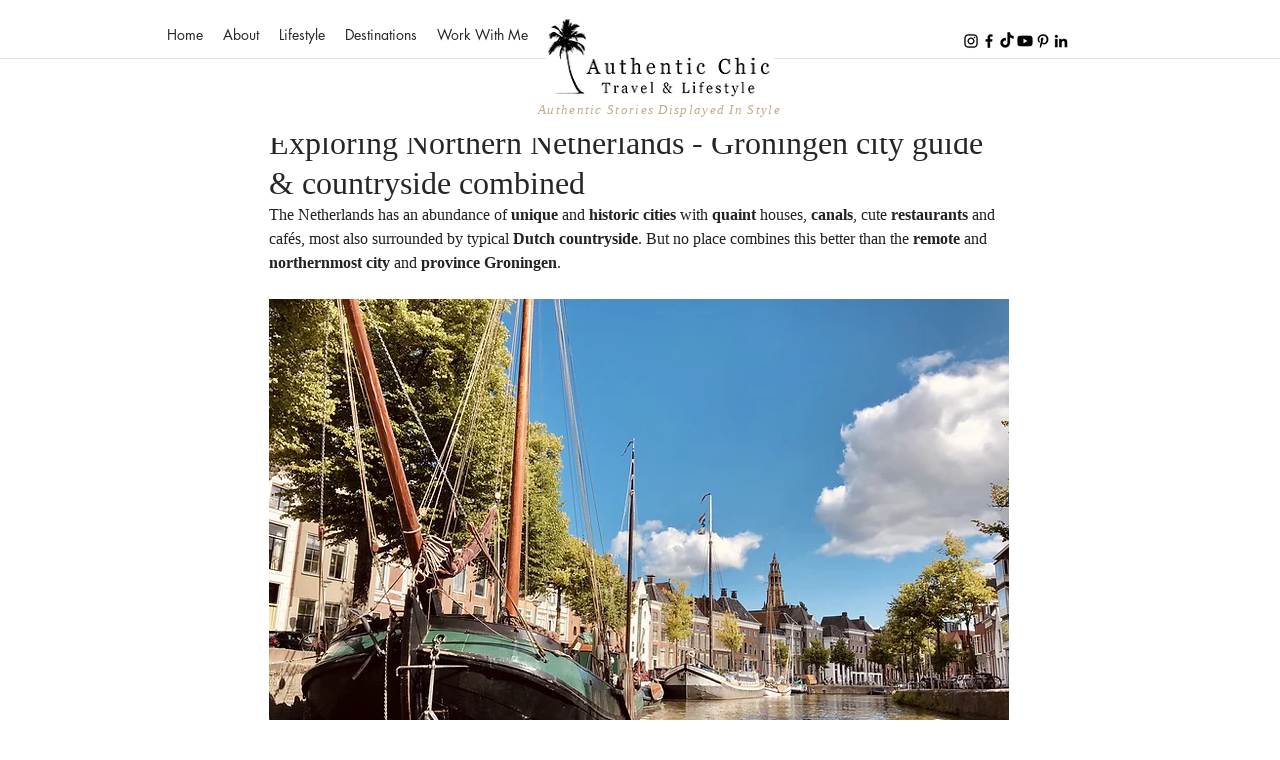

--- FILE ---
content_type: text/css; charset=utf-8
request_url: https://www.authenticchiclifestyle.com/_serverless/pro-gallery-css-v4-server/layoutCss?ver=2&id=c6nk4-not-scoped&items=3709_2277_3001%7C3575_2917_3889&container=8986.5_740_650.65625_720&options=gallerySizeType:px%7CenableInfiniteScroll:true%7CtitlePlacement:SHOW_ON_HOVER%7CgridStyle:1%7CimageMargin:3%7CgalleryLayout:2%7CisVertical:false%7CnumberOfImagesPerRow:2%7CgallerySizePx:300%7CcubeRatio:0.75%7CcubeType:fill%7CgalleryThumbnailsAlignment:bottom%7CthumbnailSpacings:0
body_size: -189
content:
#pro-gallery-c6nk4-not-scoped [data-hook="item-container"][data-idx="0"].gallery-item-container{opacity: 1 !important;display: block !important;transition: opacity .2s ease !important;top: 0px !important;left: 0px !important;right: auto !important;height: 491px !important;width: 369px !important;} #pro-gallery-c6nk4-not-scoped [data-hook="item-container"][data-idx="0"] .gallery-item-common-info-outer{height: 100% !important;} #pro-gallery-c6nk4-not-scoped [data-hook="item-container"][data-idx="0"] .gallery-item-common-info{height: 100% !important;width: 100% !important;} #pro-gallery-c6nk4-not-scoped [data-hook="item-container"][data-idx="0"] .gallery-item-wrapper{width: 369px !important;height: 491px !important;margin: 0 !important;} #pro-gallery-c6nk4-not-scoped [data-hook="item-container"][data-idx="0"] .gallery-item-content{width: 369px !important;height: 491px !important;margin: 0px 0px !important;opacity: 1 !important;} #pro-gallery-c6nk4-not-scoped [data-hook="item-container"][data-idx="0"] .gallery-item-hover{width: 369px !important;height: 491px !important;opacity: 1 !important;} #pro-gallery-c6nk4-not-scoped [data-hook="item-container"][data-idx="0"] .item-hover-flex-container{width: 369px !important;height: 491px !important;margin: 0px 0px !important;opacity: 1 !important;} #pro-gallery-c6nk4-not-scoped [data-hook="item-container"][data-idx="0"] .gallery-item-wrapper img{width: 100% !important;height: 100% !important;opacity: 1 !important;} #pro-gallery-c6nk4-not-scoped [data-hook="item-container"][data-idx="1"].gallery-item-container{opacity: 1 !important;display: block !important;transition: opacity .2s ease !important;top: 0px !important;left: 372px !important;right: auto !important;height: 491px !important;width: 368px !important;} #pro-gallery-c6nk4-not-scoped [data-hook="item-container"][data-idx="1"] .gallery-item-common-info-outer{height: 100% !important;} #pro-gallery-c6nk4-not-scoped [data-hook="item-container"][data-idx="1"] .gallery-item-common-info{height: 100% !important;width: 100% !important;} #pro-gallery-c6nk4-not-scoped [data-hook="item-container"][data-idx="1"] .gallery-item-wrapper{width: 368px !important;height: 491px !important;margin: 0 !important;} #pro-gallery-c6nk4-not-scoped [data-hook="item-container"][data-idx="1"] .gallery-item-content{width: 368px !important;height: 491px !important;margin: 0px 0px !important;opacity: 1 !important;} #pro-gallery-c6nk4-not-scoped [data-hook="item-container"][data-idx="1"] .gallery-item-hover{width: 368px !important;height: 491px !important;opacity: 1 !important;} #pro-gallery-c6nk4-not-scoped [data-hook="item-container"][data-idx="1"] .item-hover-flex-container{width: 368px !important;height: 491px !important;margin: 0px 0px !important;opacity: 1 !important;} #pro-gallery-c6nk4-not-scoped [data-hook="item-container"][data-idx="1"] .gallery-item-wrapper img{width: 100% !important;height: 100% !important;opacity: 1 !important;} #pro-gallery-c6nk4-not-scoped .pro-gallery-prerender{height:490.6666666666667px !important;}#pro-gallery-c6nk4-not-scoped {height:490.6666666666667px !important; width:740px !important;}#pro-gallery-c6nk4-not-scoped .pro-gallery-margin-container {height:490.6666666666667px !important;}#pro-gallery-c6nk4-not-scoped .pro-gallery {height:490.6666666666667px !important; width:740px !important;}#pro-gallery-c6nk4-not-scoped .pro-gallery-parent-container {height:490.6666666666667px !important; width:743px !important;}

--- FILE ---
content_type: text/css; charset=utf-8
request_url: https://www.authenticchiclifestyle.com/_serverless/pro-gallery-css-v4-server/layoutCss?ver=2&id=99sp3-not-scoped&items=3893_2735_3270%7C3597_3024_4032%7C3766_3024_4032%7C3628_2712_3614%7C3615_3024_4032%7C3674_4032_3024%7C3509_3024_4032%7C3770_2642_3523%7C3660_3024_4032%7C3618_3024_4032%7C3771_4032_3024%7C3666_2929_3553&container=12034.015625_740_553.5_720&options=gallerySizeType:px%7CenableInfiniteScroll:true%7CtitlePlacement:SHOW_ON_HOVER%7CarrowsSize:23%7CimageMargin:3%7CgalleryLayout:4%7CscrollDirection:1%7CisVertical:false%7CgallerySizePx:300%7CcubeRatio:1.77%7CcubeType:fit%7CgalleryThumbnailsAlignment:none
body_size: -94
content:
#pro-gallery-99sp3-not-scoped .pro-gallery-parent-container{ width: 740px !important; height: 554px !important; } #pro-gallery-99sp3-not-scoped [data-hook="item-container"][data-idx="0"].gallery-item-container{opacity: 1 !important;display: block !important;transition: opacity .2s ease !important;top: 0px !important;left: 0px !important;right: auto !important;height: 554px !important;width: 463px !important;} #pro-gallery-99sp3-not-scoped [data-hook="item-container"][data-idx="0"] .gallery-item-common-info-outer{height: 100% !important;} #pro-gallery-99sp3-not-scoped [data-hook="item-container"][data-idx="0"] .gallery-item-common-info{height: 100% !important;width: 100% !important;} #pro-gallery-99sp3-not-scoped [data-hook="item-container"][data-idx="0"] .gallery-item-wrapper{width: 463px !important;height: 554px !important;margin: 0 !important;} #pro-gallery-99sp3-not-scoped [data-hook="item-container"][data-idx="0"] .gallery-item-content{width: 463px !important;height: 554px !important;margin: 0px 0px !important;opacity: 1 !important;} #pro-gallery-99sp3-not-scoped [data-hook="item-container"][data-idx="0"] .gallery-item-hover{width: 463px !important;height: 554px !important;opacity: 1 !important;} #pro-gallery-99sp3-not-scoped [data-hook="item-container"][data-idx="0"] .item-hover-flex-container{width: 463px !important;height: 554px !important;margin: 0px 0px !important;opacity: 1 !important;} #pro-gallery-99sp3-not-scoped [data-hook="item-container"][data-idx="0"] .gallery-item-wrapper img{width: 100% !important;height: 100% !important;opacity: 1 !important;} #pro-gallery-99sp3-not-scoped [data-hook="item-container"][data-idx="1"].gallery-item-container{opacity: 1 !important;display: block !important;transition: opacity .2s ease !important;top: 0px !important;left: 466px !important;right: auto !important;height: 554px !important;width: 415px !important;} #pro-gallery-99sp3-not-scoped [data-hook="item-container"][data-idx="1"] .gallery-item-common-info-outer{height: 100% !important;} #pro-gallery-99sp3-not-scoped [data-hook="item-container"][data-idx="1"] .gallery-item-common-info{height: 100% !important;width: 100% !important;} #pro-gallery-99sp3-not-scoped [data-hook="item-container"][data-idx="1"] .gallery-item-wrapper{width: 415px !important;height: 554px !important;margin: 0 !important;} #pro-gallery-99sp3-not-scoped [data-hook="item-container"][data-idx="1"] .gallery-item-content{width: 415px !important;height: 554px !important;margin: 0px 0px !important;opacity: 1 !important;} #pro-gallery-99sp3-not-scoped [data-hook="item-container"][data-idx="1"] .gallery-item-hover{width: 415px !important;height: 554px !important;opacity: 1 !important;} #pro-gallery-99sp3-not-scoped [data-hook="item-container"][data-idx="1"] .item-hover-flex-container{width: 415px !important;height: 554px !important;margin: 0px 0px !important;opacity: 1 !important;} #pro-gallery-99sp3-not-scoped [data-hook="item-container"][data-idx="1"] .gallery-item-wrapper img{width: 100% !important;height: 100% !important;opacity: 1 !important;} #pro-gallery-99sp3-not-scoped [data-hook="item-container"][data-idx="2"].gallery-item-container{opacity: 1 !important;display: block !important;transition: opacity .2s ease !important;top: 0px !important;left: 884px !important;right: auto !important;height: 554px !important;width: 415px !important;} #pro-gallery-99sp3-not-scoped [data-hook="item-container"][data-idx="2"] .gallery-item-common-info-outer{height: 100% !important;} #pro-gallery-99sp3-not-scoped [data-hook="item-container"][data-idx="2"] .gallery-item-common-info{height: 100% !important;width: 100% !important;} #pro-gallery-99sp3-not-scoped [data-hook="item-container"][data-idx="2"] .gallery-item-wrapper{width: 415px !important;height: 554px !important;margin: 0 !important;} #pro-gallery-99sp3-not-scoped [data-hook="item-container"][data-idx="2"] .gallery-item-content{width: 415px !important;height: 554px !important;margin: 0px 0px !important;opacity: 1 !important;} #pro-gallery-99sp3-not-scoped [data-hook="item-container"][data-idx="2"] .gallery-item-hover{width: 415px !important;height: 554px !important;opacity: 1 !important;} #pro-gallery-99sp3-not-scoped [data-hook="item-container"][data-idx="2"] .item-hover-flex-container{width: 415px !important;height: 554px !important;margin: 0px 0px !important;opacity: 1 !important;} #pro-gallery-99sp3-not-scoped [data-hook="item-container"][data-idx="2"] .gallery-item-wrapper img{width: 100% !important;height: 100% !important;opacity: 1 !important;} #pro-gallery-99sp3-not-scoped [data-hook="item-container"][data-idx="3"]{display: none !important;} #pro-gallery-99sp3-not-scoped [data-hook="item-container"][data-idx="4"]{display: none !important;} #pro-gallery-99sp3-not-scoped [data-hook="item-container"][data-idx="5"]{display: none !important;} #pro-gallery-99sp3-not-scoped [data-hook="item-container"][data-idx="6"]{display: none !important;} #pro-gallery-99sp3-not-scoped [data-hook="item-container"][data-idx="7"]{display: none !important;} #pro-gallery-99sp3-not-scoped [data-hook="item-container"][data-idx="8"]{display: none !important;} #pro-gallery-99sp3-not-scoped [data-hook="item-container"][data-idx="9"]{display: none !important;} #pro-gallery-99sp3-not-scoped [data-hook="item-container"][data-idx="10"]{display: none !important;} #pro-gallery-99sp3-not-scoped [data-hook="item-container"][data-idx="11"]{display: none !important;} #pro-gallery-99sp3-not-scoped .pro-gallery-prerender{height:554px !important;}#pro-gallery-99sp3-not-scoped {height:554px !important; width:740px !important;}#pro-gallery-99sp3-not-scoped .pro-gallery-margin-container {height:554px !important;}#pro-gallery-99sp3-not-scoped .one-row:not(.thumbnails-gallery) {height:555px !important; width:743px !important;}#pro-gallery-99sp3-not-scoped .one-row:not(.thumbnails-gallery) .gallery-horizontal-scroll {height:555px !important;}#pro-gallery-99sp3-not-scoped .pro-gallery-parent-container:not(.gallery-slideshow) [data-hook=group-view] .item-link-wrapper::before {height:555px !important; width:743px !important;}#pro-gallery-99sp3-not-scoped .pro-gallery-parent-container {height:554px !important; width:740px !important;}

--- FILE ---
content_type: text/css; charset=utf-8
request_url: https://www.authenticchiclifestyle.com/_serverless/pro-gallery-css-v4-server/layoutCss?ver=2&id=f4cst-not-scoped&items=3664_3024_4032%7C3524_3024_4032%7C3611_2858_3816%7C3715_2923_3897%7C3866_3024_4032%7C3481_3003_3537%7C3648_2938_3917&container=15402.5_740_553.5_720&options=gallerySizeType:px%7CenableInfiniteScroll:true%7CtitlePlacement:SHOW_ON_HOVER%7CarrowsSize:23%7CimageMargin:3%7CgalleryLayout:4%7CscrollDirection:1%7CisVertical:false%7CgallerySizePx:300%7CcubeRatio:1.77%7CcubeType:fit%7CgalleryThumbnailsAlignment:none
body_size: -127
content:
#pro-gallery-f4cst-not-scoped .pro-gallery-parent-container{ width: 740px !important; height: 554px !important; } #pro-gallery-f4cst-not-scoped [data-hook="item-container"][data-idx="0"].gallery-item-container{opacity: 1 !important;display: block !important;transition: opacity .2s ease !important;top: 0px !important;left: 0px !important;right: auto !important;height: 554px !important;width: 415px !important;} #pro-gallery-f4cst-not-scoped [data-hook="item-container"][data-idx="0"] .gallery-item-common-info-outer{height: 100% !important;} #pro-gallery-f4cst-not-scoped [data-hook="item-container"][data-idx="0"] .gallery-item-common-info{height: 100% !important;width: 100% !important;} #pro-gallery-f4cst-not-scoped [data-hook="item-container"][data-idx="0"] .gallery-item-wrapper{width: 415px !important;height: 554px !important;margin: 0 !important;} #pro-gallery-f4cst-not-scoped [data-hook="item-container"][data-idx="0"] .gallery-item-content{width: 415px !important;height: 554px !important;margin: 0px 0px !important;opacity: 1 !important;} #pro-gallery-f4cst-not-scoped [data-hook="item-container"][data-idx="0"] .gallery-item-hover{width: 415px !important;height: 554px !important;opacity: 1 !important;} #pro-gallery-f4cst-not-scoped [data-hook="item-container"][data-idx="0"] .item-hover-flex-container{width: 415px !important;height: 554px !important;margin: 0px 0px !important;opacity: 1 !important;} #pro-gallery-f4cst-not-scoped [data-hook="item-container"][data-idx="0"] .gallery-item-wrapper img{width: 100% !important;height: 100% !important;opacity: 1 !important;} #pro-gallery-f4cst-not-scoped [data-hook="item-container"][data-idx="1"].gallery-item-container{opacity: 1 !important;display: block !important;transition: opacity .2s ease !important;top: 0px !important;left: 418px !important;right: auto !important;height: 554px !important;width: 415px !important;} #pro-gallery-f4cst-not-scoped [data-hook="item-container"][data-idx="1"] .gallery-item-common-info-outer{height: 100% !important;} #pro-gallery-f4cst-not-scoped [data-hook="item-container"][data-idx="1"] .gallery-item-common-info{height: 100% !important;width: 100% !important;} #pro-gallery-f4cst-not-scoped [data-hook="item-container"][data-idx="1"] .gallery-item-wrapper{width: 415px !important;height: 554px !important;margin: 0 !important;} #pro-gallery-f4cst-not-scoped [data-hook="item-container"][data-idx="1"] .gallery-item-content{width: 415px !important;height: 554px !important;margin: 0px 0px !important;opacity: 1 !important;} #pro-gallery-f4cst-not-scoped [data-hook="item-container"][data-idx="1"] .gallery-item-hover{width: 415px !important;height: 554px !important;opacity: 1 !important;} #pro-gallery-f4cst-not-scoped [data-hook="item-container"][data-idx="1"] .item-hover-flex-container{width: 415px !important;height: 554px !important;margin: 0px 0px !important;opacity: 1 !important;} #pro-gallery-f4cst-not-scoped [data-hook="item-container"][data-idx="1"] .gallery-item-wrapper img{width: 100% !important;height: 100% !important;opacity: 1 !important;} #pro-gallery-f4cst-not-scoped [data-hook="item-container"][data-idx="2"].gallery-item-container{opacity: 1 !important;display: block !important;transition: opacity .2s ease !important;top: 0px !important;left: 836px !important;right: auto !important;height: 554px !important;width: 415px !important;} #pro-gallery-f4cst-not-scoped [data-hook="item-container"][data-idx="2"] .gallery-item-common-info-outer{height: 100% !important;} #pro-gallery-f4cst-not-scoped [data-hook="item-container"][data-idx="2"] .gallery-item-common-info{height: 100% !important;width: 100% !important;} #pro-gallery-f4cst-not-scoped [data-hook="item-container"][data-idx="2"] .gallery-item-wrapper{width: 415px !important;height: 554px !important;margin: 0 !important;} #pro-gallery-f4cst-not-scoped [data-hook="item-container"][data-idx="2"] .gallery-item-content{width: 415px !important;height: 554px !important;margin: 0px 0px !important;opacity: 1 !important;} #pro-gallery-f4cst-not-scoped [data-hook="item-container"][data-idx="2"] .gallery-item-hover{width: 415px !important;height: 554px !important;opacity: 1 !important;} #pro-gallery-f4cst-not-scoped [data-hook="item-container"][data-idx="2"] .item-hover-flex-container{width: 415px !important;height: 554px !important;margin: 0px 0px !important;opacity: 1 !important;} #pro-gallery-f4cst-not-scoped [data-hook="item-container"][data-idx="2"] .gallery-item-wrapper img{width: 100% !important;height: 100% !important;opacity: 1 !important;} #pro-gallery-f4cst-not-scoped [data-hook="item-container"][data-idx="3"]{display: none !important;} #pro-gallery-f4cst-not-scoped [data-hook="item-container"][data-idx="4"]{display: none !important;} #pro-gallery-f4cst-not-scoped [data-hook="item-container"][data-idx="5"]{display: none !important;} #pro-gallery-f4cst-not-scoped [data-hook="item-container"][data-idx="6"]{display: none !important;} #pro-gallery-f4cst-not-scoped .pro-gallery-prerender{height:554px !important;}#pro-gallery-f4cst-not-scoped {height:554px !important; width:740px !important;}#pro-gallery-f4cst-not-scoped .pro-gallery-margin-container {height:554px !important;}#pro-gallery-f4cst-not-scoped .one-row:not(.thumbnails-gallery) {height:555px !important; width:743px !important;}#pro-gallery-f4cst-not-scoped .one-row:not(.thumbnails-gallery) .gallery-horizontal-scroll {height:555px !important;}#pro-gallery-f4cst-not-scoped .pro-gallery-parent-container:not(.gallery-slideshow) [data-hook=group-view] .item-link-wrapper::before {height:555px !important; width:743px !important;}#pro-gallery-f4cst-not-scoped .pro-gallery-parent-container {height:554px !important; width:740px !important;}

--- FILE ---
content_type: text/css; charset=utf-8
request_url: https://www.authenticchiclifestyle.com/_serverless/pro-gallery-css-v4-server/layoutCss?ver=2&id=4l3kh-not-scoped&items=3946_4032_3024%7C3715_1080_1416%7C3521_2855_3163&container=20833.953125_740_553.5_720&options=gallerySizeType:px%7CenableInfiniteScroll:true%7CtitlePlacement:SHOW_ON_HOVER%7CarrowsSize:23%7CimageMargin:3%7CgalleryLayout:4%7CscrollDirection:1%7CisVertical:false%7CgallerySizePx:300%7CcubeRatio:1.77%7CcubeType:fit%7CgalleryThumbnailsAlignment:none
body_size: -113
content:
#pro-gallery-4l3kh-not-scoped .pro-gallery-parent-container{ width: 740px !important; height: 554px !important; } #pro-gallery-4l3kh-not-scoped [data-hook="item-container"][data-idx="0"].gallery-item-container{opacity: 1 !important;display: block !important;transition: opacity .2s ease !important;top: 0px !important;left: 0px !important;right: auto !important;height: 554px !important;width: 738px !important;} #pro-gallery-4l3kh-not-scoped [data-hook="item-container"][data-idx="0"] .gallery-item-common-info-outer{height: 100% !important;} #pro-gallery-4l3kh-not-scoped [data-hook="item-container"][data-idx="0"] .gallery-item-common-info{height: 100% !important;width: 100% !important;} #pro-gallery-4l3kh-not-scoped [data-hook="item-container"][data-idx="0"] .gallery-item-wrapper{width: 738px !important;height: 554px !important;margin: 0 !important;} #pro-gallery-4l3kh-not-scoped [data-hook="item-container"][data-idx="0"] .gallery-item-content{width: 738px !important;height: 554px !important;margin: 0px 0px !important;opacity: 1 !important;} #pro-gallery-4l3kh-not-scoped [data-hook="item-container"][data-idx="0"] .gallery-item-hover{width: 738px !important;height: 554px !important;opacity: 1 !important;} #pro-gallery-4l3kh-not-scoped [data-hook="item-container"][data-idx="0"] .item-hover-flex-container{width: 738px !important;height: 554px !important;margin: 0px 0px !important;opacity: 1 !important;} #pro-gallery-4l3kh-not-scoped [data-hook="item-container"][data-idx="0"] .gallery-item-wrapper img{width: 100% !important;height: 100% !important;opacity: 1 !important;} #pro-gallery-4l3kh-not-scoped [data-hook="item-container"][data-idx="1"].gallery-item-container{opacity: 1 !important;display: block !important;transition: opacity .2s ease !important;top: 0px !important;left: 741px !important;right: auto !important;height: 554px !important;width: 422px !important;} #pro-gallery-4l3kh-not-scoped [data-hook="item-container"][data-idx="1"] .gallery-item-common-info-outer{height: 100% !important;} #pro-gallery-4l3kh-not-scoped [data-hook="item-container"][data-idx="1"] .gallery-item-common-info{height: 100% !important;width: 100% !important;} #pro-gallery-4l3kh-not-scoped [data-hook="item-container"][data-idx="1"] .gallery-item-wrapper{width: 422px !important;height: 554px !important;margin: 0 !important;} #pro-gallery-4l3kh-not-scoped [data-hook="item-container"][data-idx="1"] .gallery-item-content{width: 422px !important;height: 554px !important;margin: 0px 0px !important;opacity: 1 !important;} #pro-gallery-4l3kh-not-scoped [data-hook="item-container"][data-idx="1"] .gallery-item-hover{width: 422px !important;height: 554px !important;opacity: 1 !important;} #pro-gallery-4l3kh-not-scoped [data-hook="item-container"][data-idx="1"] .item-hover-flex-container{width: 422px !important;height: 554px !important;margin: 0px 0px !important;opacity: 1 !important;} #pro-gallery-4l3kh-not-scoped [data-hook="item-container"][data-idx="1"] .gallery-item-wrapper img{width: 100% !important;height: 100% !important;opacity: 1 !important;} #pro-gallery-4l3kh-not-scoped [data-hook="item-container"][data-idx="2"].gallery-item-container{opacity: 1 !important;display: block !important;transition: opacity .2s ease !important;top: 0px !important;left: 1166px !important;right: auto !important;height: 554px !important;width: 500px !important;} #pro-gallery-4l3kh-not-scoped [data-hook="item-container"][data-idx="2"] .gallery-item-common-info-outer{height: 100% !important;} #pro-gallery-4l3kh-not-scoped [data-hook="item-container"][data-idx="2"] .gallery-item-common-info{height: 100% !important;width: 100% !important;} #pro-gallery-4l3kh-not-scoped [data-hook="item-container"][data-idx="2"] .gallery-item-wrapper{width: 500px !important;height: 554px !important;margin: 0 !important;} #pro-gallery-4l3kh-not-scoped [data-hook="item-container"][data-idx="2"] .gallery-item-content{width: 500px !important;height: 554px !important;margin: 0px 0px !important;opacity: 1 !important;} #pro-gallery-4l3kh-not-scoped [data-hook="item-container"][data-idx="2"] .gallery-item-hover{width: 500px !important;height: 554px !important;opacity: 1 !important;} #pro-gallery-4l3kh-not-scoped [data-hook="item-container"][data-idx="2"] .item-hover-flex-container{width: 500px !important;height: 554px !important;margin: 0px 0px !important;opacity: 1 !important;} #pro-gallery-4l3kh-not-scoped [data-hook="item-container"][data-idx="2"] .gallery-item-wrapper img{width: 100% !important;height: 100% !important;opacity: 1 !important;} #pro-gallery-4l3kh-not-scoped .pro-gallery-prerender{height:554px !important;}#pro-gallery-4l3kh-not-scoped {height:554px !important; width:740px !important;}#pro-gallery-4l3kh-not-scoped .pro-gallery-margin-container {height:554px !important;}#pro-gallery-4l3kh-not-scoped .one-row:not(.thumbnails-gallery) {height:555px !important; width:743px !important;}#pro-gallery-4l3kh-not-scoped .one-row:not(.thumbnails-gallery) .gallery-horizontal-scroll {height:555px !important;}#pro-gallery-4l3kh-not-scoped .pro-gallery-parent-container:not(.gallery-slideshow) [data-hook=group-view] .item-link-wrapper::before {height:555px !important; width:743px !important;}#pro-gallery-4l3kh-not-scoped .pro-gallery-parent-container {height:554px !important; width:740px !important;}

--- FILE ---
content_type: text/css; charset=utf-8
request_url: https://www.authenticchiclifestyle.com/_serverless/pro-gallery-css-v4-server/layoutCss?ver=2&id=6jr9k-not-scoped&items=3598_2960_3828%7C3627_2886_3848&container=23272.78125_740_650.65625_720&options=gallerySizeType:px%7CenableInfiniteScroll:true%7CtitlePlacement:SHOW_ON_HOVER%7CgridStyle:1%7CimageMargin:3%7CgalleryLayout:2%7CisVertical:false%7CnumberOfImagesPerRow:2%7CgallerySizePx:300%7CcubeRatio:0.75%7CcubeType:fill%7CgalleryThumbnailsAlignment:bottom%7CthumbnailSpacings:0
body_size: -263
content:
#pro-gallery-6jr9k-not-scoped [data-hook="item-container"][data-idx="0"].gallery-item-container{opacity: 1 !important;display: block !important;transition: opacity .2s ease !important;top: 0px !important;left: 0px !important;right: auto !important;height: 491px !important;width: 369px !important;} #pro-gallery-6jr9k-not-scoped [data-hook="item-container"][data-idx="0"] .gallery-item-common-info-outer{height: 100% !important;} #pro-gallery-6jr9k-not-scoped [data-hook="item-container"][data-idx="0"] .gallery-item-common-info{height: 100% !important;width: 100% !important;} #pro-gallery-6jr9k-not-scoped [data-hook="item-container"][data-idx="0"] .gallery-item-wrapper{width: 369px !important;height: 491px !important;margin: 0 !important;} #pro-gallery-6jr9k-not-scoped [data-hook="item-container"][data-idx="0"] .gallery-item-content{width: 369px !important;height: 491px !important;margin: 0px 0px !important;opacity: 1 !important;} #pro-gallery-6jr9k-not-scoped [data-hook="item-container"][data-idx="0"] .gallery-item-hover{width: 369px !important;height: 491px !important;opacity: 1 !important;} #pro-gallery-6jr9k-not-scoped [data-hook="item-container"][data-idx="0"] .item-hover-flex-container{width: 369px !important;height: 491px !important;margin: 0px 0px !important;opacity: 1 !important;} #pro-gallery-6jr9k-not-scoped [data-hook="item-container"][data-idx="0"] .gallery-item-wrapper img{width: 100% !important;height: 100% !important;opacity: 1 !important;} #pro-gallery-6jr9k-not-scoped [data-hook="item-container"][data-idx="1"].gallery-item-container{opacity: 1 !important;display: block !important;transition: opacity .2s ease !important;top: 0px !important;left: 372px !important;right: auto !important;height: 491px !important;width: 368px !important;} #pro-gallery-6jr9k-not-scoped [data-hook="item-container"][data-idx="1"] .gallery-item-common-info-outer{height: 100% !important;} #pro-gallery-6jr9k-not-scoped [data-hook="item-container"][data-idx="1"] .gallery-item-common-info{height: 100% !important;width: 100% !important;} #pro-gallery-6jr9k-not-scoped [data-hook="item-container"][data-idx="1"] .gallery-item-wrapper{width: 368px !important;height: 491px !important;margin: 0 !important;} #pro-gallery-6jr9k-not-scoped [data-hook="item-container"][data-idx="1"] .gallery-item-content{width: 368px !important;height: 491px !important;margin: 0px 0px !important;opacity: 1 !important;} #pro-gallery-6jr9k-not-scoped [data-hook="item-container"][data-idx="1"] .gallery-item-hover{width: 368px !important;height: 491px !important;opacity: 1 !important;} #pro-gallery-6jr9k-not-scoped [data-hook="item-container"][data-idx="1"] .item-hover-flex-container{width: 368px !important;height: 491px !important;margin: 0px 0px !important;opacity: 1 !important;} #pro-gallery-6jr9k-not-scoped [data-hook="item-container"][data-idx="1"] .gallery-item-wrapper img{width: 100% !important;height: 100% !important;opacity: 1 !important;} #pro-gallery-6jr9k-not-scoped .pro-gallery-prerender{height:490.6666666666667px !important;}#pro-gallery-6jr9k-not-scoped {height:490.6666666666667px !important; width:740px !important;}#pro-gallery-6jr9k-not-scoped .pro-gallery-margin-container {height:490.6666666666667px !important;}#pro-gallery-6jr9k-not-scoped .pro-gallery {height:490.6666666666667px !important; width:740px !important;}#pro-gallery-6jr9k-not-scoped .pro-gallery-parent-container {height:490.6666666666667px !important; width:743px !important;}

--- FILE ---
content_type: text/css; charset=utf-8
request_url: https://www.authenticchiclifestyle.com/_serverless/pro-gallery-css-v4-server/layoutCss?ver=2&id=qs62-not-scoped&items=3481_1449_1933%7C3424_3617_5427&container=25402.09375_740_650.65625_720&options=gallerySizeType:px%7CenableInfiniteScroll:true%7CtitlePlacement:SHOW_ON_HOVER%7CgridStyle:1%7CimageMargin:3%7CgalleryLayout:2%7CisVertical:false%7CnumberOfImagesPerRow:2%7CgallerySizePx:300%7CcubeRatio:0.75%7CcubeType:fill%7CgalleryThumbnailsAlignment:bottom%7CthumbnailSpacings:0
body_size: -263
content:
#pro-gallery-qs62-not-scoped [data-hook="item-container"][data-idx="0"].gallery-item-container{opacity: 1 !important;display: block !important;transition: opacity .2s ease !important;top: 0px !important;left: 0px !important;right: auto !important;height: 491px !important;width: 369px !important;} #pro-gallery-qs62-not-scoped [data-hook="item-container"][data-idx="0"] .gallery-item-common-info-outer{height: 100% !important;} #pro-gallery-qs62-not-scoped [data-hook="item-container"][data-idx="0"] .gallery-item-common-info{height: 100% !important;width: 100% !important;} #pro-gallery-qs62-not-scoped [data-hook="item-container"][data-idx="0"] .gallery-item-wrapper{width: 369px !important;height: 491px !important;margin: 0 !important;} #pro-gallery-qs62-not-scoped [data-hook="item-container"][data-idx="0"] .gallery-item-content{width: 369px !important;height: 491px !important;margin: 0px 0px !important;opacity: 1 !important;} #pro-gallery-qs62-not-scoped [data-hook="item-container"][data-idx="0"] .gallery-item-hover{width: 369px !important;height: 491px !important;opacity: 1 !important;} #pro-gallery-qs62-not-scoped [data-hook="item-container"][data-idx="0"] .item-hover-flex-container{width: 369px !important;height: 491px !important;margin: 0px 0px !important;opacity: 1 !important;} #pro-gallery-qs62-not-scoped [data-hook="item-container"][data-idx="0"] .gallery-item-wrapper img{width: 100% !important;height: 100% !important;opacity: 1 !important;} #pro-gallery-qs62-not-scoped [data-hook="item-container"][data-idx="1"].gallery-item-container{opacity: 1 !important;display: block !important;transition: opacity .2s ease !important;top: 0px !important;left: 372px !important;right: auto !important;height: 491px !important;width: 368px !important;} #pro-gallery-qs62-not-scoped [data-hook="item-container"][data-idx="1"] .gallery-item-common-info-outer{height: 100% !important;} #pro-gallery-qs62-not-scoped [data-hook="item-container"][data-idx="1"] .gallery-item-common-info{height: 100% !important;width: 100% !important;} #pro-gallery-qs62-not-scoped [data-hook="item-container"][data-idx="1"] .gallery-item-wrapper{width: 368px !important;height: 491px !important;margin: 0 !important;} #pro-gallery-qs62-not-scoped [data-hook="item-container"][data-idx="1"] .gallery-item-content{width: 368px !important;height: 491px !important;margin: 0px 0px !important;opacity: 1 !important;} #pro-gallery-qs62-not-scoped [data-hook="item-container"][data-idx="1"] .gallery-item-hover{width: 368px !important;height: 491px !important;opacity: 1 !important;} #pro-gallery-qs62-not-scoped [data-hook="item-container"][data-idx="1"] .item-hover-flex-container{width: 368px !important;height: 491px !important;margin: 0px 0px !important;opacity: 1 !important;} #pro-gallery-qs62-not-scoped [data-hook="item-container"][data-idx="1"] .gallery-item-wrapper img{width: 100% !important;height: 100% !important;opacity: 1 !important;} #pro-gallery-qs62-not-scoped .pro-gallery-prerender{height:490.6666666666667px !important;}#pro-gallery-qs62-not-scoped {height:490.6666666666667px !important; width:740px !important;}#pro-gallery-qs62-not-scoped .pro-gallery-margin-container {height:490.6666666666667px !important;}#pro-gallery-qs62-not-scoped .pro-gallery {height:490.6666666666667px !important; width:740px !important;}#pro-gallery-qs62-not-scoped .pro-gallery-parent-container {height:490.6666666666667px !important; width:743px !important;}

--- FILE ---
content_type: text/css; charset=utf-8
request_url: https://www.authenticchiclifestyle.com/_serverless/pro-gallery-css-v4-server/layoutCss?ver=2&id=9ho4b-not-scoped&items=3565_2724_3634%7C3755_5568_3711%7C3664_3024_4032%7C3750_2912_3883&container=26172.75_740_553.5_720&options=gallerySizeType:px%7CenableInfiniteScroll:true%7CtitlePlacement:SHOW_ON_HOVER%7CarrowsSize:23%7CimageMargin:3%7CgalleryLayout:4%7CscrollDirection:1%7CisVertical:false%7CgallerySizePx:300%7CcubeRatio:1.77%7CcubeType:fit%7CgalleryThumbnailsAlignment:none
body_size: -114
content:
#pro-gallery-9ho4b-not-scoped .pro-gallery-parent-container{ width: 740px !important; height: 554px !important; } #pro-gallery-9ho4b-not-scoped [data-hook="item-container"][data-idx="0"].gallery-item-container{opacity: 1 !important;display: block !important;transition: opacity .2s ease !important;top: 0px !important;left: 0px !important;right: auto !important;height: 554px !important;width: 415px !important;} #pro-gallery-9ho4b-not-scoped [data-hook="item-container"][data-idx="0"] .gallery-item-common-info-outer{height: 100% !important;} #pro-gallery-9ho4b-not-scoped [data-hook="item-container"][data-idx="0"] .gallery-item-common-info{height: 100% !important;width: 100% !important;} #pro-gallery-9ho4b-not-scoped [data-hook="item-container"][data-idx="0"] .gallery-item-wrapper{width: 415px !important;height: 554px !important;margin: 0 !important;} #pro-gallery-9ho4b-not-scoped [data-hook="item-container"][data-idx="0"] .gallery-item-content{width: 415px !important;height: 554px !important;margin: 0px 0px !important;opacity: 1 !important;} #pro-gallery-9ho4b-not-scoped [data-hook="item-container"][data-idx="0"] .gallery-item-hover{width: 415px !important;height: 554px !important;opacity: 1 !important;} #pro-gallery-9ho4b-not-scoped [data-hook="item-container"][data-idx="0"] .item-hover-flex-container{width: 415px !important;height: 554px !important;margin: 0px 0px !important;opacity: 1 !important;} #pro-gallery-9ho4b-not-scoped [data-hook="item-container"][data-idx="0"] .gallery-item-wrapper img{width: 100% !important;height: 100% !important;opacity: 1 !important;} #pro-gallery-9ho4b-not-scoped [data-hook="item-container"][data-idx="1"].gallery-item-container{opacity: 1 !important;display: block !important;transition: opacity .2s ease !important;top: 0px !important;left: 418px !important;right: auto !important;height: 554px !important;width: 830px !important;} #pro-gallery-9ho4b-not-scoped [data-hook="item-container"][data-idx="1"] .gallery-item-common-info-outer{height: 100% !important;} #pro-gallery-9ho4b-not-scoped [data-hook="item-container"][data-idx="1"] .gallery-item-common-info{height: 100% !important;width: 100% !important;} #pro-gallery-9ho4b-not-scoped [data-hook="item-container"][data-idx="1"] .gallery-item-wrapper{width: 830px !important;height: 554px !important;margin: 0 !important;} #pro-gallery-9ho4b-not-scoped [data-hook="item-container"][data-idx="1"] .gallery-item-content{width: 830px !important;height: 554px !important;margin: 0px 0px !important;opacity: 1 !important;} #pro-gallery-9ho4b-not-scoped [data-hook="item-container"][data-idx="1"] .gallery-item-hover{width: 830px !important;height: 554px !important;opacity: 1 !important;} #pro-gallery-9ho4b-not-scoped [data-hook="item-container"][data-idx="1"] .item-hover-flex-container{width: 830px !important;height: 554px !important;margin: 0px 0px !important;opacity: 1 !important;} #pro-gallery-9ho4b-not-scoped [data-hook="item-container"][data-idx="1"] .gallery-item-wrapper img{width: 100% !important;height: 100% !important;opacity: 1 !important;} #pro-gallery-9ho4b-not-scoped [data-hook="item-container"][data-idx="2"].gallery-item-container{opacity: 1 !important;display: block !important;transition: opacity .2s ease !important;top: 0px !important;left: 1251px !important;right: auto !important;height: 554px !important;width: 415px !important;} #pro-gallery-9ho4b-not-scoped [data-hook="item-container"][data-idx="2"] .gallery-item-common-info-outer{height: 100% !important;} #pro-gallery-9ho4b-not-scoped [data-hook="item-container"][data-idx="2"] .gallery-item-common-info{height: 100% !important;width: 100% !important;} #pro-gallery-9ho4b-not-scoped [data-hook="item-container"][data-idx="2"] .gallery-item-wrapper{width: 415px !important;height: 554px !important;margin: 0 !important;} #pro-gallery-9ho4b-not-scoped [data-hook="item-container"][data-idx="2"] .gallery-item-content{width: 415px !important;height: 554px !important;margin: 0px 0px !important;opacity: 1 !important;} #pro-gallery-9ho4b-not-scoped [data-hook="item-container"][data-idx="2"] .gallery-item-hover{width: 415px !important;height: 554px !important;opacity: 1 !important;} #pro-gallery-9ho4b-not-scoped [data-hook="item-container"][data-idx="2"] .item-hover-flex-container{width: 415px !important;height: 554px !important;margin: 0px 0px !important;opacity: 1 !important;} #pro-gallery-9ho4b-not-scoped [data-hook="item-container"][data-idx="2"] .gallery-item-wrapper img{width: 100% !important;height: 100% !important;opacity: 1 !important;} #pro-gallery-9ho4b-not-scoped [data-hook="item-container"][data-idx="3"]{display: none !important;} #pro-gallery-9ho4b-not-scoped .pro-gallery-prerender{height:554px !important;}#pro-gallery-9ho4b-not-scoped {height:554px !important; width:740px !important;}#pro-gallery-9ho4b-not-scoped .pro-gallery-margin-container {height:554px !important;}#pro-gallery-9ho4b-not-scoped .one-row:not(.thumbnails-gallery) {height:555px !important; width:743px !important;}#pro-gallery-9ho4b-not-scoped .one-row:not(.thumbnails-gallery) .gallery-horizontal-scroll {height:555px !important;}#pro-gallery-9ho4b-not-scoped .pro-gallery-parent-container:not(.gallery-slideshow) [data-hook=group-view] .item-link-wrapper::before {height:555px !important; width:743px !important;}#pro-gallery-9ho4b-not-scoped .pro-gallery-parent-container {height:554px !important; width:740px !important;}

--- FILE ---
content_type: text/css; charset=utf-8
request_url: https://www.authenticchiclifestyle.com/_serverless/pro-gallery-css-v4-server/layoutCss?ver=2&id=e1g79-not-scoped&items=3609_2876_3834%7C3576_3024_4032&container=30571.46875_740_650.65625_720&options=gallerySizeType:px%7CenableInfiniteScroll:true%7CtitlePlacement:SHOW_ON_HOVER%7CgridStyle:1%7CimageMargin:3%7CgalleryLayout:2%7CisVertical:false%7CnumberOfImagesPerRow:2%7CgallerySizePx:300%7CcubeRatio:0.75%7CcubeType:fill%7CgalleryThumbnailsAlignment:bottom%7CthumbnailSpacings:0
body_size: -264
content:
#pro-gallery-e1g79-not-scoped [data-hook="item-container"][data-idx="0"].gallery-item-container{opacity: 1 !important;display: block !important;transition: opacity .2s ease !important;top: 0px !important;left: 0px !important;right: auto !important;height: 491px !important;width: 369px !important;} #pro-gallery-e1g79-not-scoped [data-hook="item-container"][data-idx="0"] .gallery-item-common-info-outer{height: 100% !important;} #pro-gallery-e1g79-not-scoped [data-hook="item-container"][data-idx="0"] .gallery-item-common-info{height: 100% !important;width: 100% !important;} #pro-gallery-e1g79-not-scoped [data-hook="item-container"][data-idx="0"] .gallery-item-wrapper{width: 369px !important;height: 491px !important;margin: 0 !important;} #pro-gallery-e1g79-not-scoped [data-hook="item-container"][data-idx="0"] .gallery-item-content{width: 369px !important;height: 491px !important;margin: 0px 0px !important;opacity: 1 !important;} #pro-gallery-e1g79-not-scoped [data-hook="item-container"][data-idx="0"] .gallery-item-hover{width: 369px !important;height: 491px !important;opacity: 1 !important;} #pro-gallery-e1g79-not-scoped [data-hook="item-container"][data-idx="0"] .item-hover-flex-container{width: 369px !important;height: 491px !important;margin: 0px 0px !important;opacity: 1 !important;} #pro-gallery-e1g79-not-scoped [data-hook="item-container"][data-idx="0"] .gallery-item-wrapper img{width: 100% !important;height: 100% !important;opacity: 1 !important;} #pro-gallery-e1g79-not-scoped [data-hook="item-container"][data-idx="1"].gallery-item-container{opacity: 1 !important;display: block !important;transition: opacity .2s ease !important;top: 0px !important;left: 372px !important;right: auto !important;height: 491px !important;width: 368px !important;} #pro-gallery-e1g79-not-scoped [data-hook="item-container"][data-idx="1"] .gallery-item-common-info-outer{height: 100% !important;} #pro-gallery-e1g79-not-scoped [data-hook="item-container"][data-idx="1"] .gallery-item-common-info{height: 100% !important;width: 100% !important;} #pro-gallery-e1g79-not-scoped [data-hook="item-container"][data-idx="1"] .gallery-item-wrapper{width: 368px !important;height: 491px !important;margin: 0 !important;} #pro-gallery-e1g79-not-scoped [data-hook="item-container"][data-idx="1"] .gallery-item-content{width: 368px !important;height: 491px !important;margin: 0px 0px !important;opacity: 1 !important;} #pro-gallery-e1g79-not-scoped [data-hook="item-container"][data-idx="1"] .gallery-item-hover{width: 368px !important;height: 491px !important;opacity: 1 !important;} #pro-gallery-e1g79-not-scoped [data-hook="item-container"][data-idx="1"] .item-hover-flex-container{width: 368px !important;height: 491px !important;margin: 0px 0px !important;opacity: 1 !important;} #pro-gallery-e1g79-not-scoped [data-hook="item-container"][data-idx="1"] .gallery-item-wrapper img{width: 100% !important;height: 100% !important;opacity: 1 !important;} #pro-gallery-e1g79-not-scoped .pro-gallery-prerender{height:490.6666666666667px !important;}#pro-gallery-e1g79-not-scoped {height:490.6666666666667px !important; width:740px !important;}#pro-gallery-e1g79-not-scoped .pro-gallery-margin-container {height:490.6666666666667px !important;}#pro-gallery-e1g79-not-scoped .pro-gallery {height:490.6666666666667px !important; width:740px !important;}#pro-gallery-e1g79-not-scoped .pro-gallery-parent-container {height:490.6666666666667px !important; width:743px !important;}

--- FILE ---
content_type: text/css; charset=utf-8
request_url: https://www.authenticchiclifestyle.com/_serverless/pro-gallery-css-v4-server/layoutCss?ver=2&id=8a7vi-not-scoped&items=3770_3024_4032%7C3764_2950_3934%7C3422_2740_3654%7C3802_2906_3875&container=43301.203125_740_553.5_720&options=gallerySizeType:px%7CenableInfiniteScroll:true%7CtitlePlacement:SHOW_ON_HOVER%7CarrowsSize:23%7CimageMargin:3%7CgalleryLayout:4%7CscrollDirection:1%7CisVertical:false%7CgallerySizePx:300%7CcubeRatio:1.77%7CcubeType:fit%7CgalleryThumbnailsAlignment:none
body_size: -155
content:
#pro-gallery-8a7vi-not-scoped .pro-gallery-parent-container{ width: 740px !important; height: 554px !important; } #pro-gallery-8a7vi-not-scoped [data-hook="item-container"][data-idx="0"].gallery-item-container{opacity: 1 !important;display: block !important;transition: opacity .2s ease !important;top: 0px !important;left: 0px !important;right: auto !important;height: 554px !important;width: 415px !important;} #pro-gallery-8a7vi-not-scoped [data-hook="item-container"][data-idx="0"] .gallery-item-common-info-outer{height: 100% !important;} #pro-gallery-8a7vi-not-scoped [data-hook="item-container"][data-idx="0"] .gallery-item-common-info{height: 100% !important;width: 100% !important;} #pro-gallery-8a7vi-not-scoped [data-hook="item-container"][data-idx="0"] .gallery-item-wrapper{width: 415px !important;height: 554px !important;margin: 0 !important;} #pro-gallery-8a7vi-not-scoped [data-hook="item-container"][data-idx="0"] .gallery-item-content{width: 415px !important;height: 554px !important;margin: 0px 0px !important;opacity: 1 !important;} #pro-gallery-8a7vi-not-scoped [data-hook="item-container"][data-idx="0"] .gallery-item-hover{width: 415px !important;height: 554px !important;opacity: 1 !important;} #pro-gallery-8a7vi-not-scoped [data-hook="item-container"][data-idx="0"] .item-hover-flex-container{width: 415px !important;height: 554px !important;margin: 0px 0px !important;opacity: 1 !important;} #pro-gallery-8a7vi-not-scoped [data-hook="item-container"][data-idx="0"] .gallery-item-wrapper img{width: 100% !important;height: 100% !important;opacity: 1 !important;} #pro-gallery-8a7vi-not-scoped [data-hook="item-container"][data-idx="1"].gallery-item-container{opacity: 1 !important;display: block !important;transition: opacity .2s ease !important;top: 0px !important;left: 418px !important;right: auto !important;height: 554px !important;width: 415px !important;} #pro-gallery-8a7vi-not-scoped [data-hook="item-container"][data-idx="1"] .gallery-item-common-info-outer{height: 100% !important;} #pro-gallery-8a7vi-not-scoped [data-hook="item-container"][data-idx="1"] .gallery-item-common-info{height: 100% !important;width: 100% !important;} #pro-gallery-8a7vi-not-scoped [data-hook="item-container"][data-idx="1"] .gallery-item-wrapper{width: 415px !important;height: 554px !important;margin: 0 !important;} #pro-gallery-8a7vi-not-scoped [data-hook="item-container"][data-idx="1"] .gallery-item-content{width: 415px !important;height: 554px !important;margin: 0px 0px !important;opacity: 1 !important;} #pro-gallery-8a7vi-not-scoped [data-hook="item-container"][data-idx="1"] .gallery-item-hover{width: 415px !important;height: 554px !important;opacity: 1 !important;} #pro-gallery-8a7vi-not-scoped [data-hook="item-container"][data-idx="1"] .item-hover-flex-container{width: 415px !important;height: 554px !important;margin: 0px 0px !important;opacity: 1 !important;} #pro-gallery-8a7vi-not-scoped [data-hook="item-container"][data-idx="1"] .gallery-item-wrapper img{width: 100% !important;height: 100% !important;opacity: 1 !important;} #pro-gallery-8a7vi-not-scoped [data-hook="item-container"][data-idx="2"].gallery-item-container{opacity: 1 !important;display: block !important;transition: opacity .2s ease !important;top: 0px !important;left: 836px !important;right: auto !important;height: 554px !important;width: 415px !important;} #pro-gallery-8a7vi-not-scoped [data-hook="item-container"][data-idx="2"] .gallery-item-common-info-outer{height: 100% !important;} #pro-gallery-8a7vi-not-scoped [data-hook="item-container"][data-idx="2"] .gallery-item-common-info{height: 100% !important;width: 100% !important;} #pro-gallery-8a7vi-not-scoped [data-hook="item-container"][data-idx="2"] .gallery-item-wrapper{width: 415px !important;height: 554px !important;margin: 0 !important;} #pro-gallery-8a7vi-not-scoped [data-hook="item-container"][data-idx="2"] .gallery-item-content{width: 415px !important;height: 554px !important;margin: 0px 0px !important;opacity: 1 !important;} #pro-gallery-8a7vi-not-scoped [data-hook="item-container"][data-idx="2"] .gallery-item-hover{width: 415px !important;height: 554px !important;opacity: 1 !important;} #pro-gallery-8a7vi-not-scoped [data-hook="item-container"][data-idx="2"] .item-hover-flex-container{width: 415px !important;height: 554px !important;margin: 0px 0px !important;opacity: 1 !important;} #pro-gallery-8a7vi-not-scoped [data-hook="item-container"][data-idx="2"] .gallery-item-wrapper img{width: 100% !important;height: 100% !important;opacity: 1 !important;} #pro-gallery-8a7vi-not-scoped [data-hook="item-container"][data-idx="3"]{display: none !important;} #pro-gallery-8a7vi-not-scoped .pro-gallery-prerender{height:554px !important;}#pro-gallery-8a7vi-not-scoped {height:554px !important; width:740px !important;}#pro-gallery-8a7vi-not-scoped .pro-gallery-margin-container {height:554px !important;}#pro-gallery-8a7vi-not-scoped .one-row:not(.thumbnails-gallery) {height:555px !important; width:743px !important;}#pro-gallery-8a7vi-not-scoped .one-row:not(.thumbnails-gallery) .gallery-horizontal-scroll {height:555px !important;}#pro-gallery-8a7vi-not-scoped .pro-gallery-parent-container:not(.gallery-slideshow) [data-hook=group-view] .item-link-wrapper::before {height:555px !important; width:743px !important;}#pro-gallery-8a7vi-not-scoped .pro-gallery-parent-container {height:554px !important; width:740px !important;}